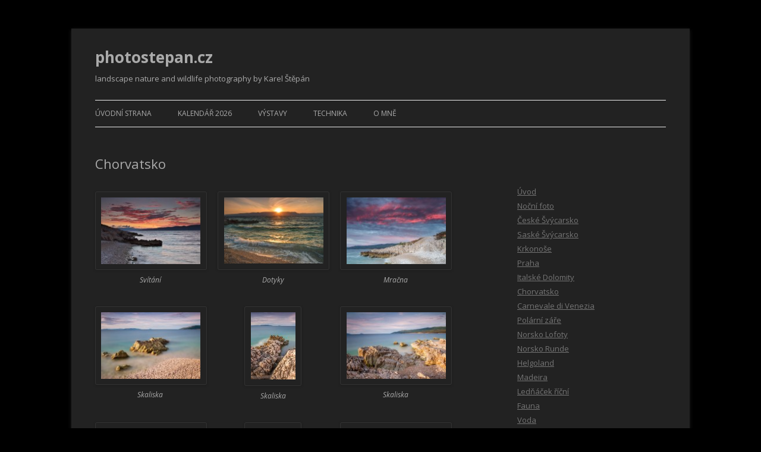

--- FILE ---
content_type: text/html; charset=UTF-8
request_url: https://www.photostepan.cz/hr/
body_size: 47485
content:
<!DOCTYPE html>
<html lang="cs-CZ">
<head>
<meta charset="UTF-8"> 
<meta name='robots' content='index, follow, max-image-preview:large, max-snippet:-1, max-video-preview:-1' />
<meta name="viewport" content="width=device-width, initial-scale=1">
<title>Chorvatsko  photostepan.cz</title>
<link rel="profile" href="https://gmpg.org/xfn/11" />
<link rel="pingback" href="https://www.photostepan.cz/xmlrpc.php">
<!--[if lt IE 9]>
<script src="https://www.photostepan.cz/wp-content/themes/twentytwelve/js/html5.js?ver=3.7.0" type="text/javascript"></script>
<![endif]-->
<meta name='robots' content='max-image-preview:large' />
	<style>img:is([sizes="auto" i], [sizes^="auto," i]) { contain-intrinsic-size: 3000px 1500px }</style>
	<link rel="dns-prefetch" href="https://static.hupso.com/share/js/counters.js"><link rel="preconnect" href="https://static.hupso.com/share/js/counters.js"><link rel="preload" href="https://static.hupso.com/share/js/counters.js"><link rel='dns-prefetch' href='//fonts.googleapis.com' />
<link href='https://fonts.gstatic.com' crossorigin rel='preconnect' />
<link rel="alternate" type="application/rss+xml" title="photostepan.cz &raquo; RSS zdroj" href="https://www.photostepan.cz/feed/" />
<link rel="alternate" type="application/rss+xml" title="photostepan.cz &raquo; RSS komentářů" href="https://www.photostepan.cz/comments/feed/" />
<script type="text/javascript">
/* <![CDATA[ */
window._wpemojiSettings = {"baseUrl":"https:\/\/s.w.org\/images\/core\/emoji\/16.0.1\/72x72\/","ext":".png","svgUrl":"https:\/\/s.w.org\/images\/core\/emoji\/16.0.1\/svg\/","svgExt":".svg","source":{"concatemoji":"https:\/\/www.photostepan.cz\/wp-includes\/js\/wp-emoji-release.min.js?ver=6.8.3"}};
/*! This file is auto-generated */
!function(s,n){var o,i,e;function c(e){try{var t={supportTests:e,timestamp:(new Date).valueOf()};sessionStorage.setItem(o,JSON.stringify(t))}catch(e){}}function p(e,t,n){e.clearRect(0,0,e.canvas.width,e.canvas.height),e.fillText(t,0,0);var t=new Uint32Array(e.getImageData(0,0,e.canvas.width,e.canvas.height).data),a=(e.clearRect(0,0,e.canvas.width,e.canvas.height),e.fillText(n,0,0),new Uint32Array(e.getImageData(0,0,e.canvas.width,e.canvas.height).data));return t.every(function(e,t){return e===a[t]})}function u(e,t){e.clearRect(0,0,e.canvas.width,e.canvas.height),e.fillText(t,0,0);for(var n=e.getImageData(16,16,1,1),a=0;a<n.data.length;a++)if(0!==n.data[a])return!1;return!0}function f(e,t,n,a){switch(t){case"flag":return n(e,"\ud83c\udff3\ufe0f\u200d\u26a7\ufe0f","\ud83c\udff3\ufe0f\u200b\u26a7\ufe0f")?!1:!n(e,"\ud83c\udde8\ud83c\uddf6","\ud83c\udde8\u200b\ud83c\uddf6")&&!n(e,"\ud83c\udff4\udb40\udc67\udb40\udc62\udb40\udc65\udb40\udc6e\udb40\udc67\udb40\udc7f","\ud83c\udff4\u200b\udb40\udc67\u200b\udb40\udc62\u200b\udb40\udc65\u200b\udb40\udc6e\u200b\udb40\udc67\u200b\udb40\udc7f");case"emoji":return!a(e,"\ud83e\udedf")}return!1}function g(e,t,n,a){var r="undefined"!=typeof WorkerGlobalScope&&self instanceof WorkerGlobalScope?new OffscreenCanvas(300,150):s.createElement("canvas"),o=r.getContext("2d",{willReadFrequently:!0}),i=(o.textBaseline="top",o.font="600 32px Arial",{});return e.forEach(function(e){i[e]=t(o,e,n,a)}),i}function t(e){var t=s.createElement("script");t.src=e,t.defer=!0,s.head.appendChild(t)}"undefined"!=typeof Promise&&(o="wpEmojiSettingsSupports",i=["flag","emoji"],n.supports={everything:!0,everythingExceptFlag:!0},e=new Promise(function(e){s.addEventListener("DOMContentLoaded",e,{once:!0})}),new Promise(function(t){var n=function(){try{var e=JSON.parse(sessionStorage.getItem(o));if("object"==typeof e&&"number"==typeof e.timestamp&&(new Date).valueOf()<e.timestamp+604800&&"object"==typeof e.supportTests)return e.supportTests}catch(e){}return null}();if(!n){if("undefined"!=typeof Worker&&"undefined"!=typeof OffscreenCanvas&&"undefined"!=typeof URL&&URL.createObjectURL&&"undefined"!=typeof Blob)try{var e="postMessage("+g.toString()+"("+[JSON.stringify(i),f.toString(),p.toString(),u.toString()].join(",")+"));",a=new Blob([e],{type:"text/javascript"}),r=new Worker(URL.createObjectURL(a),{name:"wpTestEmojiSupports"});return void(r.onmessage=function(e){c(n=e.data),r.terminate(),t(n)})}catch(e){}c(n=g(i,f,p,u))}t(n)}).then(function(e){for(var t in e)n.supports[t]=e[t],n.supports.everything=n.supports.everything&&n.supports[t],"flag"!==t&&(n.supports.everythingExceptFlag=n.supports.everythingExceptFlag&&n.supports[t]);n.supports.everythingExceptFlag=n.supports.everythingExceptFlag&&!n.supports.flag,n.DOMReady=!1,n.readyCallback=function(){n.DOMReady=!0}}).then(function(){return e}).then(function(){var e;n.supports.everything||(n.readyCallback(),(e=n.source||{}).concatemoji?t(e.concatemoji):e.wpemoji&&e.twemoji&&(t(e.twemoji),t(e.wpemoji)))}))}((window,document),window._wpemojiSettings);
/* ]]> */
</script>
<style id='wp-emoji-styles-inline-css' type='text/css'>

	img.wp-smiley, img.emoji {
		display: inline !important;
		border: none !important;
		box-shadow: none !important;
		height: 1em !important;
		width: 1em !important;
		margin: 0 0.07em !important;
		vertical-align: -0.1em !important;
		background: none !important;
		padding: 0 !important;
	}
</style>
<link rel='stylesheet' id='wp-block-library-css' href='https://www.photostepan.cz/wp-includes/css/dist/block-library/style.min.css?ver=6.8.3' type='text/css' media='all' />
<style id='wp-block-library-theme-inline-css' type='text/css'>
.wp-block-audio :where(figcaption){color:#555;font-size:13px;text-align:center}.is-dark-theme .wp-block-audio :where(figcaption){color:#ffffffa6}.wp-block-audio{margin:0 0 1em}.wp-block-code{border:1px solid #ccc;border-radius:4px;font-family:Menlo,Consolas,monaco,monospace;padding:.8em 1em}.wp-block-embed :where(figcaption){color:#555;font-size:13px;text-align:center}.is-dark-theme .wp-block-embed :where(figcaption){color:#ffffffa6}.wp-block-embed{margin:0 0 1em}.blocks-gallery-caption{color:#555;font-size:13px;text-align:center}.is-dark-theme .blocks-gallery-caption{color:#ffffffa6}:root :where(.wp-block-image figcaption){color:#555;font-size:13px;text-align:center}.is-dark-theme :root :where(.wp-block-image figcaption){color:#ffffffa6}.wp-block-image{margin:0 0 1em}.wp-block-pullquote{border-bottom:4px solid;border-top:4px solid;color:currentColor;margin-bottom:1.75em}.wp-block-pullquote cite,.wp-block-pullquote footer,.wp-block-pullquote__citation{color:currentColor;font-size:.8125em;font-style:normal;text-transform:uppercase}.wp-block-quote{border-left:.25em solid;margin:0 0 1.75em;padding-left:1em}.wp-block-quote cite,.wp-block-quote footer{color:currentColor;font-size:.8125em;font-style:normal;position:relative}.wp-block-quote:where(.has-text-align-right){border-left:none;border-right:.25em solid;padding-left:0;padding-right:1em}.wp-block-quote:where(.has-text-align-center){border:none;padding-left:0}.wp-block-quote.is-large,.wp-block-quote.is-style-large,.wp-block-quote:where(.is-style-plain){border:none}.wp-block-search .wp-block-search__label{font-weight:700}.wp-block-search__button{border:1px solid #ccc;padding:.375em .625em}:where(.wp-block-group.has-background){padding:1.25em 2.375em}.wp-block-separator.has-css-opacity{opacity:.4}.wp-block-separator{border:none;border-bottom:2px solid;margin-left:auto;margin-right:auto}.wp-block-separator.has-alpha-channel-opacity{opacity:1}.wp-block-separator:not(.is-style-wide):not(.is-style-dots){width:100px}.wp-block-separator.has-background:not(.is-style-dots){border-bottom:none;height:1px}.wp-block-separator.has-background:not(.is-style-wide):not(.is-style-dots){height:2px}.wp-block-table{margin:0 0 1em}.wp-block-table td,.wp-block-table th{word-break:normal}.wp-block-table :where(figcaption){color:#555;font-size:13px;text-align:center}.is-dark-theme .wp-block-table :where(figcaption){color:#ffffffa6}.wp-block-video :where(figcaption){color:#555;font-size:13px;text-align:center}.is-dark-theme .wp-block-video :where(figcaption){color:#ffffffa6}.wp-block-video{margin:0 0 1em}:root :where(.wp-block-template-part.has-background){margin-bottom:0;margin-top:0;padding:1.25em 2.375em}
</style>
<style id='classic-theme-styles-inline-css' type='text/css'>
/*! This file is auto-generated */
.wp-block-button__link{color:#fff;background-color:#32373c;border-radius:9999px;box-shadow:none;text-decoration:none;padding:calc(.667em + 2px) calc(1.333em + 2px);font-size:1.125em}.wp-block-file__button{background:#32373c;color:#fff;text-decoration:none}
</style>
<style id='global-styles-inline-css' type='text/css'>
:root{--wp--preset--aspect-ratio--square: 1;--wp--preset--aspect-ratio--4-3: 4/3;--wp--preset--aspect-ratio--3-4: 3/4;--wp--preset--aspect-ratio--3-2: 3/2;--wp--preset--aspect-ratio--2-3: 2/3;--wp--preset--aspect-ratio--16-9: 16/9;--wp--preset--aspect-ratio--9-16: 9/16;--wp--preset--color--black: #000000;--wp--preset--color--cyan-bluish-gray: #abb8c3;--wp--preset--color--white: #fff;--wp--preset--color--pale-pink: #f78da7;--wp--preset--color--vivid-red: #cf2e2e;--wp--preset--color--luminous-vivid-orange: #ff6900;--wp--preset--color--luminous-vivid-amber: #fcb900;--wp--preset--color--light-green-cyan: #7bdcb5;--wp--preset--color--vivid-green-cyan: #00d084;--wp--preset--color--pale-cyan-blue: #8ed1fc;--wp--preset--color--vivid-cyan-blue: #0693e3;--wp--preset--color--vivid-purple: #9b51e0;--wp--preset--color--blue: #21759b;--wp--preset--color--dark-gray: #444;--wp--preset--color--medium-gray: #9f9f9f;--wp--preset--color--light-gray: #e6e6e6;--wp--preset--gradient--vivid-cyan-blue-to-vivid-purple: linear-gradient(135deg,rgba(6,147,227,1) 0%,rgb(155,81,224) 100%);--wp--preset--gradient--light-green-cyan-to-vivid-green-cyan: linear-gradient(135deg,rgb(122,220,180) 0%,rgb(0,208,130) 100%);--wp--preset--gradient--luminous-vivid-amber-to-luminous-vivid-orange: linear-gradient(135deg,rgba(252,185,0,1) 0%,rgba(255,105,0,1) 100%);--wp--preset--gradient--luminous-vivid-orange-to-vivid-red: linear-gradient(135deg,rgba(255,105,0,1) 0%,rgb(207,46,46) 100%);--wp--preset--gradient--very-light-gray-to-cyan-bluish-gray: linear-gradient(135deg,rgb(238,238,238) 0%,rgb(169,184,195) 100%);--wp--preset--gradient--cool-to-warm-spectrum: linear-gradient(135deg,rgb(74,234,220) 0%,rgb(151,120,209) 20%,rgb(207,42,186) 40%,rgb(238,44,130) 60%,rgb(251,105,98) 80%,rgb(254,248,76) 100%);--wp--preset--gradient--blush-light-purple: linear-gradient(135deg,rgb(255,206,236) 0%,rgb(152,150,240) 100%);--wp--preset--gradient--blush-bordeaux: linear-gradient(135deg,rgb(254,205,165) 0%,rgb(254,45,45) 50%,rgb(107,0,62) 100%);--wp--preset--gradient--luminous-dusk: linear-gradient(135deg,rgb(255,203,112) 0%,rgb(199,81,192) 50%,rgb(65,88,208) 100%);--wp--preset--gradient--pale-ocean: linear-gradient(135deg,rgb(255,245,203) 0%,rgb(182,227,212) 50%,rgb(51,167,181) 100%);--wp--preset--gradient--electric-grass: linear-gradient(135deg,rgb(202,248,128) 0%,rgb(113,206,126) 100%);--wp--preset--gradient--midnight: linear-gradient(135deg,rgb(2,3,129) 0%,rgb(40,116,252) 100%);--wp--preset--font-size--small: 13px;--wp--preset--font-size--medium: 20px;--wp--preset--font-size--large: 36px;--wp--preset--font-size--x-large: 42px;--wp--preset--spacing--20: 0.44rem;--wp--preset--spacing--30: 0.67rem;--wp--preset--spacing--40: 1rem;--wp--preset--spacing--50: 1.5rem;--wp--preset--spacing--60: 2.25rem;--wp--preset--spacing--70: 3.38rem;--wp--preset--spacing--80: 5.06rem;--wp--preset--shadow--natural: 6px 6px 9px rgba(0, 0, 0, 0.2);--wp--preset--shadow--deep: 12px 12px 50px rgba(0, 0, 0, 0.4);--wp--preset--shadow--sharp: 6px 6px 0px rgba(0, 0, 0, 0.2);--wp--preset--shadow--outlined: 6px 6px 0px -3px rgba(255, 255, 255, 1), 6px 6px rgba(0, 0, 0, 1);--wp--preset--shadow--crisp: 6px 6px 0px rgba(0, 0, 0, 1);}:where(.is-layout-flex){gap: 0.5em;}:where(.is-layout-grid){gap: 0.5em;}body .is-layout-flex{display: flex;}.is-layout-flex{flex-wrap: wrap;align-items: center;}.is-layout-flex > :is(*, div){margin: 0;}body .is-layout-grid{display: grid;}.is-layout-grid > :is(*, div){margin: 0;}:where(.wp-block-columns.is-layout-flex){gap: 2em;}:where(.wp-block-columns.is-layout-grid){gap: 2em;}:where(.wp-block-post-template.is-layout-flex){gap: 1.25em;}:where(.wp-block-post-template.is-layout-grid){gap: 1.25em;}.has-black-color{color: var(--wp--preset--color--black) !important;}.has-cyan-bluish-gray-color{color: var(--wp--preset--color--cyan-bluish-gray) !important;}.has-white-color{color: var(--wp--preset--color--white) !important;}.has-pale-pink-color{color: var(--wp--preset--color--pale-pink) !important;}.has-vivid-red-color{color: var(--wp--preset--color--vivid-red) !important;}.has-luminous-vivid-orange-color{color: var(--wp--preset--color--luminous-vivid-orange) !important;}.has-luminous-vivid-amber-color{color: var(--wp--preset--color--luminous-vivid-amber) !important;}.has-light-green-cyan-color{color: var(--wp--preset--color--light-green-cyan) !important;}.has-vivid-green-cyan-color{color: var(--wp--preset--color--vivid-green-cyan) !important;}.has-pale-cyan-blue-color{color: var(--wp--preset--color--pale-cyan-blue) !important;}.has-vivid-cyan-blue-color{color: var(--wp--preset--color--vivid-cyan-blue) !important;}.has-vivid-purple-color{color: var(--wp--preset--color--vivid-purple) !important;}.has-black-background-color{background-color: var(--wp--preset--color--black) !important;}.has-cyan-bluish-gray-background-color{background-color: var(--wp--preset--color--cyan-bluish-gray) !important;}.has-white-background-color{background-color: var(--wp--preset--color--white) !important;}.has-pale-pink-background-color{background-color: var(--wp--preset--color--pale-pink) !important;}.has-vivid-red-background-color{background-color: var(--wp--preset--color--vivid-red) !important;}.has-luminous-vivid-orange-background-color{background-color: var(--wp--preset--color--luminous-vivid-orange) !important;}.has-luminous-vivid-amber-background-color{background-color: var(--wp--preset--color--luminous-vivid-amber) !important;}.has-light-green-cyan-background-color{background-color: var(--wp--preset--color--light-green-cyan) !important;}.has-vivid-green-cyan-background-color{background-color: var(--wp--preset--color--vivid-green-cyan) !important;}.has-pale-cyan-blue-background-color{background-color: var(--wp--preset--color--pale-cyan-blue) !important;}.has-vivid-cyan-blue-background-color{background-color: var(--wp--preset--color--vivid-cyan-blue) !important;}.has-vivid-purple-background-color{background-color: var(--wp--preset--color--vivid-purple) !important;}.has-black-border-color{border-color: var(--wp--preset--color--black) !important;}.has-cyan-bluish-gray-border-color{border-color: var(--wp--preset--color--cyan-bluish-gray) !important;}.has-white-border-color{border-color: var(--wp--preset--color--white) !important;}.has-pale-pink-border-color{border-color: var(--wp--preset--color--pale-pink) !important;}.has-vivid-red-border-color{border-color: var(--wp--preset--color--vivid-red) !important;}.has-luminous-vivid-orange-border-color{border-color: var(--wp--preset--color--luminous-vivid-orange) !important;}.has-luminous-vivid-amber-border-color{border-color: var(--wp--preset--color--luminous-vivid-amber) !important;}.has-light-green-cyan-border-color{border-color: var(--wp--preset--color--light-green-cyan) !important;}.has-vivid-green-cyan-border-color{border-color: var(--wp--preset--color--vivid-green-cyan) !important;}.has-pale-cyan-blue-border-color{border-color: var(--wp--preset--color--pale-cyan-blue) !important;}.has-vivid-cyan-blue-border-color{border-color: var(--wp--preset--color--vivid-cyan-blue) !important;}.has-vivid-purple-border-color{border-color: var(--wp--preset--color--vivid-purple) !important;}.has-vivid-cyan-blue-to-vivid-purple-gradient-background{background: var(--wp--preset--gradient--vivid-cyan-blue-to-vivid-purple) !important;}.has-light-green-cyan-to-vivid-green-cyan-gradient-background{background: var(--wp--preset--gradient--light-green-cyan-to-vivid-green-cyan) !important;}.has-luminous-vivid-amber-to-luminous-vivid-orange-gradient-background{background: var(--wp--preset--gradient--luminous-vivid-amber-to-luminous-vivid-orange) !important;}.has-luminous-vivid-orange-to-vivid-red-gradient-background{background: var(--wp--preset--gradient--luminous-vivid-orange-to-vivid-red) !important;}.has-very-light-gray-to-cyan-bluish-gray-gradient-background{background: var(--wp--preset--gradient--very-light-gray-to-cyan-bluish-gray) !important;}.has-cool-to-warm-spectrum-gradient-background{background: var(--wp--preset--gradient--cool-to-warm-spectrum) !important;}.has-blush-light-purple-gradient-background{background: var(--wp--preset--gradient--blush-light-purple) !important;}.has-blush-bordeaux-gradient-background{background: var(--wp--preset--gradient--blush-bordeaux) !important;}.has-luminous-dusk-gradient-background{background: var(--wp--preset--gradient--luminous-dusk) !important;}.has-pale-ocean-gradient-background{background: var(--wp--preset--gradient--pale-ocean) !important;}.has-electric-grass-gradient-background{background: var(--wp--preset--gradient--electric-grass) !important;}.has-midnight-gradient-background{background: var(--wp--preset--gradient--midnight) !important;}.has-small-font-size{font-size: var(--wp--preset--font-size--small) !important;}.has-medium-font-size{font-size: var(--wp--preset--font-size--medium) !important;}.has-large-font-size{font-size: var(--wp--preset--font-size--large) !important;}.has-x-large-font-size{font-size: var(--wp--preset--font-size--x-large) !important;}
:where(.wp-block-post-template.is-layout-flex){gap: 1.25em;}:where(.wp-block-post-template.is-layout-grid){gap: 1.25em;}
:where(.wp-block-columns.is-layout-flex){gap: 2em;}:where(.wp-block-columns.is-layout-grid){gap: 2em;}
:root :where(.wp-block-pullquote){font-size: 1.5em;line-height: 1.6;}
</style>
<link rel='stylesheet' id='hupso_css-css' href='https://www.photostepan.cz/wp-content/plugins/hupso-share-buttons-for-twitter-facebook-google/style.css?ver=6.8.3' type='text/css' media='all' />
<link rel='stylesheet' id='twentytwelve-fonts-css' href='https://fonts.googleapis.com/css?family=Open+Sans%3A400italic%2C700italic%2C400%2C700&#038;subset=latin%2Clatin-ext&#038;display=fallback' type='text/css' media='all' />
<link rel='stylesheet' id='twentytwelve-style-css' href='https://www.photostepan.cz/wp-content/themes/twentytwelve/style.css?ver=20221101' type='text/css' media='all' />
<link rel='stylesheet' id='twentytwelve-block-style-css' href='https://www.photostepan.cz/wp-content/themes/twentytwelve/css/blocks.css?ver=20190406' type='text/css' media='all' />
<!--[if lt IE 9]>
<link rel='stylesheet' id='twentytwelve-ie-css' href='https://www.photostepan.cz/wp-content/themes/twentytwelve/css/ie.css?ver=20150214' type='text/css' media='all' />
<![endif]-->
<link rel='stylesheet' id='wp-featherlight-css' href='https://www.photostepan.cz/wp-content/plugins/wp-featherlight/css/wp-featherlight.min.css?ver=1.3.4' type='text/css' media='all' />
<link rel='stylesheet' id='lightboxStyle-css' href='https://www.photostepan.cz/wp-content/plugins/lightbox-plus/css/shadowed/colorbox.css?ver=2.6' type='text/css' media='screen' />
<script type="text/javascript" src="https://www.photostepan.cz/wp-includes/js/jquery/jquery.min.js?ver=3.7.1" id="jquery-core-js"></script>
<script type="text/javascript" src="https://www.photostepan.cz/wp-includes/js/jquery/jquery-migrate.min.js?ver=3.4.1" id="jquery-migrate-js"></script>
<link rel="https://api.w.org/" href="https://www.photostepan.cz/wp-json/" /><link rel="alternate" title="JSON" type="application/json" href="https://www.photostepan.cz/wp-json/wp/v2/pages/70" /><link rel="EditURI" type="application/rsd+xml" title="RSD" href="https://www.photostepan.cz/xmlrpc.php?rsd" />
<meta name="generator" content="WordPress 6.8.3" />
<link rel="canonical" href="https://www.photostepan.cz/hr/" />
<link rel='shortlink' href='https://www.photostepan.cz/?p=70' />
<link rel="alternate" title="oEmbed (JSON)" type="application/json+oembed" href="https://www.photostepan.cz/wp-json/oembed/1.0/embed?url=https%3A%2F%2Fwww.photostepan.cz%2Fhr%2F" />
<link rel="alternate" title="oEmbed (XML)" type="text/xml+oembed" href="https://www.photostepan.cz/wp-json/oembed/1.0/embed?url=https%3A%2F%2Fwww.photostepan.cz%2Fhr%2F&#038;format=xml" />
	<style type="text/css" id="twentytwelve-header-css">
			.site-header h1 a,
		.site-header h2 {
			color: #aaaaaa;
		}
		</style>
	<style type="text/css" id="custom-background-css">
body.custom-background { background-color: #000000; }
</style>
	</head>

<body class="wp-singular page-template page-template-sidebar-page page-template-sidebar-page-php page page-id-70 custom-background wp-embed-responsive wp-theme-twentytwelve wp-featherlight-captions custom-font-enabled single-author">
<div id="page" class="hfeed site">
	<header id="masthead" class="site-header">
		<hgroup>
			<h1 class="site-title"><a href="https://www.photostepan.cz/" title="photostepan.cz" rel="home">photostepan.cz</a></h1>
			<h2 class="site-description">landscape nature and wildlife photography by Karel Štěpán</h2>
		</hgroup>

		<nav id="site-navigation" class="main-navigation">
			<button class="menu-toggle">Menu</button>
			<a class="assistive-text" href="#content" title="Přejít k obsahu webu">Přejít k obsahu webu</a>
			<div class="menu-horni-container"><ul id="menu-horni" class="nav-menu"><li id="menu-item-3195" class="menu-item menu-item-type-post_type menu-item-object-page menu-item-home menu-item-privacy-policy menu-item-3195"><a rel="privacy-policy" href="https://www.photostepan.cz/">Úvodní strana</a></li>
<li id="menu-item-3285" class="menu-item menu-item-type-post_type menu-item-object-page menu-item-3285"><a href="https://www.photostepan.cz/kalendar/">Kalendář 2026</a></li>
<li id="menu-item-6152" class="menu-item menu-item-type-post_type menu-item-object-page menu-item-6152"><a href="https://www.photostepan.cz/vystava/">Výstavy</a></li>
<li id="menu-item-3215" class="menu-item menu-item-type-post_type menu-item-object-page menu-item-3215"><a href="https://www.photostepan.cz/technika/">Technika</a></li>
<li id="menu-item-3220" class="menu-item menu-item-type-post_type menu-item-object-page menu-item-3220"><a href="https://www.photostepan.cz/kontakt/">O mně</a></li>
</ul></div>		</nav><!-- #site-navigation -->

			</header><!-- #masthead -->

	<div id="main" class="wrapper">

	<div id="primary" class="site-content">
		<div id="content" role="main">

							
	<article id="post-70" class="post-70 page type-page status-publish hentry">
		<header class="entry-header">
													<h1 class="entry-title">Chorvatsko</h1>
		</header>

		<div class="entry-content">
			
		<style type="text/css">
			#gallery-1 {
				margin: auto;
			}
			#gallery-1 .gallery-item {
				float: left;
				margin-top: 10px;
				text-align: center;
				width: 33%;
			}
			#gallery-1 img {
				border: 2px solid #cfcfcf;
			}
			#gallery-1 .gallery-caption {
				margin-left: 0;
			}
			/* see gallery_shortcode() in wp-includes/media.php */
		</style>
		<div id='gallery-1' class='gallery galleryid-70 gallery-columns-3 gallery-size-thumbnail'><dl class='gallery-item'>
			<dt class='gallery-icon landscape'>
				<a href='https://www.photostepan.cz/wp-content/uploads/2011/12/Img_9217.jpg'><img decoding="async" width="169" height="113" src="https://www.photostepan.cz/wp-content/uploads/2011/12/Img_9217-169x113.jpg" class="attachment-thumbnail size-thumbnail" alt="" aria-describedby="gallery-1-5412" srcset="https://www.photostepan.cz/wp-content/uploads/2011/12/Img_9217-169x113.jpg 169w, https://www.photostepan.cz/wp-content/uploads/2011/12/Img_9217-800x533.jpg 800w, https://www.photostepan.cz/wp-content/uploads/2011/12/Img_9217-450x300.jpg 450w, https://www.photostepan.cz/wp-content/uploads/2011/12/Img_9217.jpg 1200w" sizes="(max-width: 169px) 100vw, 169px" /></a>
			</dt>
				<dd class='wp-caption-text gallery-caption' id='gallery-1-5412'>
				Svítání
				</dd></dl><dl class='gallery-item'>
			<dt class='gallery-icon landscape'>
				<a href='https://www.photostepan.cz/wp-content/uploads/2011/12/Img_9218.jpg'><img decoding="async" width="169" height="112" src="https://www.photostepan.cz/wp-content/uploads/2011/12/Img_9218-170x113.jpg" class="attachment-thumbnail size-thumbnail" alt="" aria-describedby="gallery-1-5413" srcset="https://www.photostepan.cz/wp-content/uploads/2011/12/Img_9218-170x113.jpg 170w, https://www.photostepan.cz/wp-content/uploads/2011/12/Img_9218-800x531.jpg 800w, https://www.photostepan.cz/wp-content/uploads/2011/12/Img_9218-451x300.jpg 451w, https://www.photostepan.cz/wp-content/uploads/2011/12/Img_9218.jpg 1200w" sizes="(max-width: 169px) 100vw, 169px" /></a>
			</dt>
				<dd class='wp-caption-text gallery-caption' id='gallery-1-5413'>
				Dotyky
				</dd></dl><dl class='gallery-item'>
			<dt class='gallery-icon landscape'>
				<a href='https://www.photostepan.cz/wp-content/uploads/2011/12/Img_9219.jpg'><img decoding="async" width="169" height="113" src="https://www.photostepan.cz/wp-content/uploads/2011/12/Img_9219-169x113.jpg" class="attachment-thumbnail size-thumbnail" alt="" aria-describedby="gallery-1-5414" srcset="https://www.photostepan.cz/wp-content/uploads/2011/12/Img_9219-169x113.jpg 169w, https://www.photostepan.cz/wp-content/uploads/2011/12/Img_9219-800x533.jpg 800w, https://www.photostepan.cz/wp-content/uploads/2011/12/Img_9219-450x300.jpg 450w, https://www.photostepan.cz/wp-content/uploads/2011/12/Img_9219.jpg 1200w" sizes="(max-width: 169px) 100vw, 169px" /></a>
			</dt>
				<dd class='wp-caption-text gallery-caption' id='gallery-1-5414'>
				Mračna
				</dd></dl><br style="clear: both" /><dl class='gallery-item'>
			<dt class='gallery-icon landscape'>
				<a href='https://www.photostepan.cz/wp-content/uploads/2011/12/Img_9220.jpg'><img loading="lazy" decoding="async" width="169" height="113" src="https://www.photostepan.cz/wp-content/uploads/2011/12/Img_9220-169x113.jpg" class="attachment-thumbnail size-thumbnail" alt="" aria-describedby="gallery-1-5415" srcset="https://www.photostepan.cz/wp-content/uploads/2011/12/Img_9220-169x113.jpg 169w, https://www.photostepan.cz/wp-content/uploads/2011/12/Img_9220-800x533.jpg 800w, https://www.photostepan.cz/wp-content/uploads/2011/12/Img_9220-450x300.jpg 450w, https://www.photostepan.cz/wp-content/uploads/2011/12/Img_9220.jpg 1200w" sizes="auto, (max-width: 169px) 100vw, 169px" /></a>
			</dt>
				<dd class='wp-caption-text gallery-caption' id='gallery-1-5415'>
				Skaliska
				</dd></dl><dl class='gallery-item'>
			<dt class='gallery-icon portrait'>
				<a href='https://www.photostepan.cz/wp-content/uploads/2011/12/Img_9221.jpg'><img loading="lazy" decoding="async" width="75" height="113" src="https://www.photostepan.cz/wp-content/uploads/2011/12/Img_9221-75x113.jpg" class="attachment-thumbnail size-thumbnail" alt="" aria-describedby="gallery-1-5416" srcset="https://www.photostepan.cz/wp-content/uploads/2011/12/Img_9221-75x113.jpg 75w, https://www.photostepan.cz/wp-content/uploads/2011/12/Img_9221-399x600.jpg 399w, https://www.photostepan.cz/wp-content/uploads/2011/12/Img_9221-199x300.jpg 199w, https://www.photostepan.cz/wp-content/uploads/2011/12/Img_9221.jpg 533w" sizes="auto, (max-width: 75px) 100vw, 75px" /></a>
			</dt>
				<dd class='wp-caption-text gallery-caption' id='gallery-1-5416'>
				Skaliska
				</dd></dl><dl class='gallery-item'>
			<dt class='gallery-icon landscape'>
				<a href='https://www.photostepan.cz/wp-content/uploads/2011/12/Img_9222.jpg'><img loading="lazy" decoding="async" width="169" height="113" src="https://www.photostepan.cz/wp-content/uploads/2011/12/Img_9222-169x113.jpg" class="attachment-thumbnail size-thumbnail" alt="" aria-describedby="gallery-1-5417" srcset="https://www.photostepan.cz/wp-content/uploads/2011/12/Img_9222-169x113.jpg 169w, https://www.photostepan.cz/wp-content/uploads/2011/12/Img_9222-800x533.jpg 800w, https://www.photostepan.cz/wp-content/uploads/2011/12/Img_9222-450x300.jpg 450w, https://www.photostepan.cz/wp-content/uploads/2011/12/Img_9222.jpg 1200w" sizes="auto, (max-width: 169px) 100vw, 169px" /></a>
			</dt>
				<dd class='wp-caption-text gallery-caption' id='gallery-1-5417'>
				Skaliska
				</dd></dl><br style="clear: both" /><dl class='gallery-item'>
			<dt class='gallery-icon landscape'>
				<a href='https://www.photostepan.cz/wp-content/uploads/2011/12/Img_9223.jpg'><img loading="lazy" decoding="async" width="169" height="113" src="https://www.photostepan.cz/wp-content/uploads/2011/12/Img_9223-169x113.jpg" class="attachment-thumbnail size-thumbnail" alt="" aria-describedby="gallery-1-5418" srcset="https://www.photostepan.cz/wp-content/uploads/2011/12/Img_9223-169x113.jpg 169w, https://www.photostepan.cz/wp-content/uploads/2011/12/Img_9223-800x533.jpg 800w, https://www.photostepan.cz/wp-content/uploads/2011/12/Img_9223-450x300.jpg 450w, https://www.photostepan.cz/wp-content/uploads/2011/12/Img_9223.jpg 1200w" sizes="auto, (max-width: 169px) 100vw, 169px" /></a>
			</dt>
				<dd class='wp-caption-text gallery-caption' id='gallery-1-5418'>
				Skaliska
				</dd></dl><dl class='gallery-item'>
			<dt class='gallery-icon portrait'>
				<a href='https://www.photostepan.cz/wp-content/uploads/2011/12/Img_9224.jpg'><img loading="lazy" decoding="async" width="75" height="113" src="https://www.photostepan.cz/wp-content/uploads/2011/12/Img_9224-75x113.jpg" class="attachment-thumbnail size-thumbnail" alt="" aria-describedby="gallery-1-5419" srcset="https://www.photostepan.cz/wp-content/uploads/2011/12/Img_9224-75x113.jpg 75w, https://www.photostepan.cz/wp-content/uploads/2011/12/Img_9224-399x600.jpg 399w, https://www.photostepan.cz/wp-content/uploads/2011/12/Img_9224-199x300.jpg 199w, https://www.photostepan.cz/wp-content/uploads/2011/12/Img_9224.jpg 533w" sizes="auto, (max-width: 75px) 100vw, 75px" /></a>
			</dt>
				<dd class='wp-caption-text gallery-caption' id='gallery-1-5419'>
				Skaliska
				</dd></dl><dl class='gallery-item'>
			<dt class='gallery-icon landscape'>
				<a href='https://www.photostepan.cz/wp-content/uploads/2011/12/Img_9225.jpg'><img loading="lazy" decoding="async" width="169" height="113" src="https://www.photostepan.cz/wp-content/uploads/2011/12/Img_9225-169x113.jpg" class="attachment-thumbnail size-thumbnail" alt="" aria-describedby="gallery-1-5420" srcset="https://www.photostepan.cz/wp-content/uploads/2011/12/Img_9225-169x113.jpg 169w, https://www.photostepan.cz/wp-content/uploads/2011/12/Img_9225-800x533.jpg 800w, https://www.photostepan.cz/wp-content/uploads/2011/12/Img_9225-450x300.jpg 450w, https://www.photostepan.cz/wp-content/uploads/2011/12/Img_9225.jpg 1200w" sizes="auto, (max-width: 169px) 100vw, 169px" /></a>
			</dt>
				<dd class='wp-caption-text gallery-caption' id='gallery-1-5420'>
				Skaliska
				</dd></dl><br style="clear: both" /><dl class='gallery-item'>
			<dt class='gallery-icon landscape'>
				<a href='https://www.photostepan.cz/wp-content/uploads/2011/12/Img_9226.jpg'><img loading="lazy" decoding="async" width="169" height="113" src="https://www.photostepan.cz/wp-content/uploads/2011/12/Img_9226-169x113.jpg" class="attachment-thumbnail size-thumbnail" alt="" aria-describedby="gallery-1-5421" srcset="https://www.photostepan.cz/wp-content/uploads/2011/12/Img_9226-169x113.jpg 169w, https://www.photostepan.cz/wp-content/uploads/2011/12/Img_9226-800x533.jpg 800w, https://www.photostepan.cz/wp-content/uploads/2011/12/Img_9226-450x300.jpg 450w, https://www.photostepan.cz/wp-content/uploads/2011/12/Img_9226.jpg 1200w" sizes="auto, (max-width: 169px) 100vw, 169px" /></a>
			</dt>
				<dd class='wp-caption-text gallery-caption' id='gallery-1-5421'>
				Příliv
				</dd></dl><dl class='gallery-item'>
			<dt class='gallery-icon portrait'>
				<a href='https://www.photostepan.cz/wp-content/uploads/2011/12/Img_9227.jpg'><img loading="lazy" decoding="async" width="75" height="113" src="https://www.photostepan.cz/wp-content/uploads/2011/12/Img_9227-75x113.jpg" class="attachment-thumbnail size-thumbnail" alt="" aria-describedby="gallery-1-5422" srcset="https://www.photostepan.cz/wp-content/uploads/2011/12/Img_9227-75x113.jpg 75w, https://www.photostepan.cz/wp-content/uploads/2011/12/Img_9227-399x600.jpg 399w, https://www.photostepan.cz/wp-content/uploads/2011/12/Img_9227-199x300.jpg 199w, https://www.photostepan.cz/wp-content/uploads/2011/12/Img_9227.jpg 533w" sizes="auto, (max-width: 75px) 100vw, 75px" /></a>
			</dt>
				<dd class='wp-caption-text gallery-caption' id='gallery-1-5422'>
				Útesy
				</dd></dl><dl class='gallery-item'>
			<dt class='gallery-icon landscape'>
				<a href='https://www.photostepan.cz/wp-content/uploads/2011/12/Img_9228.jpg'><img loading="lazy" decoding="async" width="169" height="113" src="https://www.photostepan.cz/wp-content/uploads/2011/12/Img_9228-169x113.jpg" class="attachment-thumbnail size-thumbnail" alt="" aria-describedby="gallery-1-5423" srcset="https://www.photostepan.cz/wp-content/uploads/2011/12/Img_9228-169x113.jpg 169w, https://www.photostepan.cz/wp-content/uploads/2011/12/Img_9228-800x533.jpg 800w, https://www.photostepan.cz/wp-content/uploads/2011/12/Img_9228-450x300.jpg 450w, https://www.photostepan.cz/wp-content/uploads/2011/12/Img_9228.jpg 1200w" sizes="auto, (max-width: 169px) 100vw, 169px" /></a>
			</dt>
				<dd class='wp-caption-text gallery-caption' id='gallery-1-5423'>
				Surfing
				</dd></dl><br style="clear: both" /><dl class='gallery-item'>
			<dt class='gallery-icon landscape'>
				<a href='https://www.photostepan.cz/wp-content/uploads/2011/12/Img_9229.jpg'><img loading="lazy" decoding="async" width="169" height="113" src="https://www.photostepan.cz/wp-content/uploads/2011/12/Img_9229-169x113.jpg" class="attachment-thumbnail size-thumbnail" alt="" aria-describedby="gallery-1-5424" srcset="https://www.photostepan.cz/wp-content/uploads/2011/12/Img_9229-169x113.jpg 169w, https://www.photostepan.cz/wp-content/uploads/2011/12/Img_9229-800x533.jpg 800w, https://www.photostepan.cz/wp-content/uploads/2011/12/Img_9229-450x300.jpg 450w, https://www.photostepan.cz/wp-content/uploads/2011/12/Img_9229.jpg 1200w" sizes="auto, (max-width: 169px) 100vw, 169px" /></a>
			</dt>
				<dd class='wp-caption-text gallery-caption' id='gallery-1-5424'>
				Lubenice
				</dd></dl><dl class='gallery-item'>
			<dt class='gallery-icon landscape'>
				<a href='https://www.photostepan.cz/wp-content/uploads/2011/12/Img_9230.jpg'><img loading="lazy" decoding="async" width="169" height="102" src="https://www.photostepan.cz/wp-content/uploads/2011/12/Img_9230-188x113.jpg" class="attachment-thumbnail size-thumbnail" alt="" aria-describedby="gallery-1-5425" srcset="https://www.photostepan.cz/wp-content/uploads/2011/12/Img_9230-188x113.jpg 188w, https://www.photostepan.cz/wp-content/uploads/2011/12/Img_9230-800x480.jpg 800w, https://www.photostepan.cz/wp-content/uploads/2011/12/Img_9230-500x300.jpg 500w, https://www.photostepan.cz/wp-content/uploads/2011/12/Img_9230.jpg 1200w" sizes="auto, (max-width: 169px) 100vw, 169px" /></a>
			</dt>
				<dd class='wp-caption-text gallery-caption' id='gallery-1-5425'>
				Na palubě
				</dd></dl><dl class='gallery-item'>
			<dt class='gallery-icon landscape'>
				<a href='https://www.photostepan.cz/wp-content/uploads/2011/12/Img_9231.jpg'><img loading="lazy" decoding="async" width="169" height="113" src="https://www.photostepan.cz/wp-content/uploads/2011/12/Img_9231-169x113.jpg" class="attachment-thumbnail size-thumbnail" alt="" aria-describedby="gallery-1-5426" srcset="https://www.photostepan.cz/wp-content/uploads/2011/12/Img_9231-169x113.jpg 169w, https://www.photostepan.cz/wp-content/uploads/2011/12/Img_9231-800x533.jpg 800w, https://www.photostepan.cz/wp-content/uploads/2011/12/Img_9231-450x300.jpg 450w, https://www.photostepan.cz/wp-content/uploads/2011/12/Img_9231.jpg 1200w" sizes="auto, (max-width: 169px) 100vw, 169px" /></a>
			</dt>
				<dd class='wp-caption-text gallery-caption' id='gallery-1-5426'>
				Otakárek
				</dd></dl><br style="clear: both" /><dl class='gallery-item'>
			<dt class='gallery-icon landscape'>
				<a href='https://www.photostepan.cz/wp-content/uploads/2011/12/Img_9232.jpg'><img loading="lazy" decoding="async" width="169" height="113" src="https://www.photostepan.cz/wp-content/uploads/2011/12/Img_9232-169x113.jpg" class="attachment-thumbnail size-thumbnail" alt="" aria-describedby="gallery-1-5427" srcset="https://www.photostepan.cz/wp-content/uploads/2011/12/Img_9232-169x113.jpg 169w, https://www.photostepan.cz/wp-content/uploads/2011/12/Img_9232-800x533.jpg 800w, https://www.photostepan.cz/wp-content/uploads/2011/12/Img_9232-450x300.jpg 450w, https://www.photostepan.cz/wp-content/uploads/2011/12/Img_9232.jpg 1200w" sizes="auto, (max-width: 169px) 100vw, 169px" /></a>
			</dt>
				<dd class='wp-caption-text gallery-caption' id='gallery-1-5427'>
				Kvarner
				</dd></dl><dl class='gallery-item'>
			<dt class='gallery-icon portrait'>
				<a href='https://www.photostepan.cz/wp-content/uploads/2011/12/Img_9233.jpg'><img loading="lazy" decoding="async" width="75" height="113" src="https://www.photostepan.cz/wp-content/uploads/2011/12/Img_9233-75x113.jpg" class="attachment-thumbnail size-thumbnail" alt="" aria-describedby="gallery-1-5428" srcset="https://www.photostepan.cz/wp-content/uploads/2011/12/Img_9233-75x113.jpg 75w, https://www.photostepan.cz/wp-content/uploads/2011/12/Img_9233-399x600.jpg 399w, https://www.photostepan.cz/wp-content/uploads/2011/12/Img_9233-199x300.jpg 199w, https://www.photostepan.cz/wp-content/uploads/2011/12/Img_9233.jpg 533w" sizes="auto, (max-width: 75px) 100vw, 75px" /></a>
			</dt>
				<dd class='wp-caption-text gallery-caption' id='gallery-1-5428'>
				Okna do minulosti
				</dd></dl><dl class='gallery-item'>
			<dt class='gallery-icon landscape'>
				<a href='https://www.photostepan.cz/wp-content/uploads/2011/12/Img_9234.jpg'><img loading="lazy" decoding="async" width="169" height="95" src="https://www.photostepan.cz/wp-content/uploads/2011/12/Img_9234-202x113.jpg" class="attachment-thumbnail size-thumbnail" alt="" aria-describedby="gallery-1-5429" srcset="https://www.photostepan.cz/wp-content/uploads/2011/12/Img_9234-202x113.jpg 202w, https://www.photostepan.cz/wp-content/uploads/2011/12/Img_9234-800x446.jpg 800w, https://www.photostepan.cz/wp-content/uploads/2011/12/Img_9234-500x279.jpg 500w, https://www.photostepan.cz/wp-content/uploads/2011/12/Img_9234.jpg 1200w" sizes="auto, (max-width: 169px) 100vw, 169px" /></a>
			</dt>
				<dd class='wp-caption-text gallery-caption' id='gallery-1-5429'>
				Stari Grad
				</dd></dl><br style="clear: both" /><dl class='gallery-item'>
			<dt class='gallery-icon landscape'>
				<a href='https://www.photostepan.cz/wp-content/uploads/2011/12/Img_9235.jpg'><img loading="lazy" decoding="async" width="169" height="113" src="https://www.photostepan.cz/wp-content/uploads/2011/12/Img_9235-169x113.jpg" class="attachment-thumbnail size-thumbnail" alt="" aria-describedby="gallery-1-5430" srcset="https://www.photostepan.cz/wp-content/uploads/2011/12/Img_9235-169x113.jpg 169w, https://www.photostepan.cz/wp-content/uploads/2011/12/Img_9235-800x533.jpg 800w, https://www.photostepan.cz/wp-content/uploads/2011/12/Img_9235-450x300.jpg 450w, https://www.photostepan.cz/wp-content/uploads/2011/12/Img_9235.jpg 1200w" sizes="auto, (max-width: 169px) 100vw, 169px" /></a>
			</dt>
				<dd class='wp-caption-text gallery-caption' id='gallery-1-5430'>
				Rabac
				</dd></dl><dl class='gallery-item'>
			<dt class='gallery-icon portrait'>
				<a href='https://www.photostepan.cz/wp-content/uploads/2011/12/Img_9236.jpg'><img loading="lazy" decoding="async" width="75" height="113" src="https://www.photostepan.cz/wp-content/uploads/2011/12/Img_9236-75x113.jpg" class="attachment-thumbnail size-thumbnail" alt="" aria-describedby="gallery-1-5431" srcset="https://www.photostepan.cz/wp-content/uploads/2011/12/Img_9236-75x113.jpg 75w, https://www.photostepan.cz/wp-content/uploads/2011/12/Img_9236-399x600.jpg 399w, https://www.photostepan.cz/wp-content/uploads/2011/12/Img_9236-199x300.jpg 199w, https://www.photostepan.cz/wp-content/uploads/2011/12/Img_9236.jpg 533w" sizes="auto, (max-width: 75px) 100vw, 75px" /></a>
			</dt>
				<dd class='wp-caption-text gallery-caption' id='gallery-1-5431'>
				Kostel
				</dd></dl><dl class='gallery-item'>
			<dt class='gallery-icon landscape'>
				<a href='https://www.photostepan.cz/wp-content/uploads/2011/12/Img_9237.jpg'><img loading="lazy" decoding="async" width="169" height="102" src="https://www.photostepan.cz/wp-content/uploads/2011/12/Img_9237-188x113.jpg" class="attachment-thumbnail size-thumbnail" alt="" aria-describedby="gallery-1-5432" srcset="https://www.photostepan.cz/wp-content/uploads/2011/12/Img_9237-188x113.jpg 188w, https://www.photostepan.cz/wp-content/uploads/2011/12/Img_9237-800x480.jpg 800w, https://www.photostepan.cz/wp-content/uploads/2011/12/Img_9237-500x300.jpg 500w, https://www.photostepan.cz/wp-content/uploads/2011/12/Img_9237.jpg 1200w" sizes="auto, (max-width: 169px) 100vw, 169px" /></a>
			</dt>
				<dd class='wp-caption-text gallery-caption' id='gallery-1-5432'>
				Labin
				</dd></dl><br style="clear: both" />
		</div>

<div style="padding-bottom:20px; padding-top:10px;" class="hupso-share-buttons"><!-- Hupso Share Buttons - https://www.hupso.com/share/ --><a class="hupso_counters" href="https://www.hupso.com/share/"><img decoding="async" src="https://static.hupso.com/share/buttons/dot.png" style="border:0px; padding-top:2px; float:left;" alt="Share Button"/></a><script type="text/javascript">var hupso_services_c=new Array("twitter","facebook_like","google","email","linkedin");var hupso_counters_lang = "cs_CZ";var hupso_image_folder_url = "";var hupso_url_c="";var hupso_title_c="Chorvatsko";</script><script type="text/javascript" src="https://static.hupso.com/share/js/counters.js"></script><!-- Hupso Share Buttons --></div>					</div><!-- .entry-content -->
		<footer class="entry-meta">
					</footer><!-- .entry-meta -->
	</article><!-- #post -->
				
<div id="comments" class="comments-area">

	
	
	
</div><!-- #comments .comments-area -->
			
		</div><!-- #content -->
	</div><!-- #primary -->


			<div id="secondary" class="widget-area" role="complementary">
			<aside id="nav_menu-3" class="widget widget_nav_menu"><h3 class="widget-title">&nbsp;</h3><div class="menu-postranni-container"><ul id="menu-postranni" class="menu"><li id="menu-item-34" class="menu-item menu-item-type-custom menu-item-object-custom menu-item-home menu-item-34"><a href="http://www.photostepan.cz/">Úvod</a></li>
<li id="menu-item-4627" class="menu-item menu-item-type-post_type menu-item-object-page menu-item-4627"><a href="https://www.photostepan.cz/astro/">Noční foto</a></li>
<li id="menu-item-78" class="menu-item menu-item-type-post_type menu-item-object-page menu-item-78"><a href="https://www.photostepan.cz/cs/">České Švýcarsko</a></li>
<li id="menu-item-3211" class="menu-item menu-item-type-post_type menu-item-object-page menu-item-3211"><a href="https://www.photostepan.cz/ss/">Saské Švýcarsko</a></li>
<li id="menu-item-6242" class="menu-item menu-item-type-post_type menu-item-object-page menu-item-6242"><a href="https://www.photostepan.cz/krkonose/">Krkonoše</a></li>
<li id="menu-item-2516" class="menu-item menu-item-type-post_type menu-item-object-page menu-item-2516"><a href="https://www.photostepan.cz/praha/">Praha</a></li>
<li id="menu-item-875" class="menu-item menu-item-type-post_type menu-item-object-page menu-item-875"><a href="https://www.photostepan.cz/dolomity/">Italské Dolomity</a></li>
<li id="menu-item-73" class="menu-item menu-item-type-post_type menu-item-object-page current-menu-item page_item page-item-70 current_page_item menu-item-73"><a href="https://www.photostepan.cz/hr/" aria-current="page">Chorvatsko</a></li>
<li id="menu-item-3127" class="menu-item menu-item-type-post_type menu-item-object-page menu-item-3127"><a href="https://www.photostepan.cz/venezia/">Carnevale di Venezia</a></li>
<li id="menu-item-6795" class="menu-item menu-item-type-post_type menu-item-object-page menu-item-6795"><a href="https://www.photostepan.cz/polarni-zare/">Polární záře</a></li>
<li id="menu-item-6370" class="menu-item menu-item-type-post_type menu-item-object-page menu-item-6370"><a href="https://www.photostepan.cz/lofoty/">Norsko Lofoty</a></li>
<li id="menu-item-5972" class="menu-item menu-item-type-post_type menu-item-object-page menu-item-5972"><a href="https://www.photostepan.cz/runde/">Norsko Runde</a></li>
<li id="menu-item-3034" class="menu-item menu-item-type-post_type menu-item-object-page menu-item-3034"><a href="https://www.photostepan.cz/hlg/">Helgoland</a></li>
<li id="menu-item-7035" class="menu-item menu-item-type-post_type menu-item-object-page menu-item-7035"><a href="https://www.photostepan.cz/madeira/">Madeira</a></li>
<li id="menu-item-4622" class="menu-item menu-item-type-post_type menu-item-object-page menu-item-4622"><a href="https://www.photostepan.cz/alcedo/">Ledňáček říční</a></li>
<li id="menu-item-6502" class="menu-item menu-item-type-post_type menu-item-object-page menu-item-6502"><a href="https://www.photostepan.cz/fauna/">Fauna</a></li>
<li id="menu-item-4625" class="menu-item menu-item-type-post_type menu-item-object-page menu-item-4625"><a href="https://www.photostepan.cz/voda/">Voda</a></li>
</ul></div></aside>		</div><!-- #secondary -->
	﻿</div>

<!-- #main .wrapper -->
 <footer id="colophon" role="contentinfo"> <div class="site-info"> 
<p align="center">Všechny publikované fotografie jsou chráněny autorským zákonem, jejich použití je možné pouze se svolením autora
<br>
Copyright © 2023 Karel Štěpán | All Right Reserved | WebDesign
<br>
hosted by <a href="http://www.poskytovatel.cz/" title="webhosting,serverhousing,dedicated hosting, managed hosting">POSKYTOVATEL.cz</a>
<br>
<br>

<a href="https://cs.wordpress.org/" title="Sémantický osobní redakční systém">Používáme WordPress (v češtině).</a>
</div><!-- .site-info -->
</footer><!-- #colophon -->
</div><!-- #page -->

<script type="speculationrules">
{"prefetch":[{"source":"document","where":{"and":[{"href_matches":"\/*"},{"not":{"href_matches":["\/wp-*.php","\/wp-admin\/*","\/wp-content\/uploads\/*","\/wp-content\/*","\/wp-content\/plugins\/*","\/wp-content\/themes\/twentytwelve\/*","\/*\\?(.+)"]}},{"not":{"selector_matches":"a[rel~=\"nofollow\"]"}},{"not":{"selector_matches":".no-prefetch, .no-prefetch a"}}]},"eagerness":"conservative"}]}
</script>
<!-- Lightbox Plus ColorBox v2.6/1.3.32 - 2013.01.24 - Message: 0-->
<script type="text/javascript">
jQuery(document).ready(function($){
  $("a[rel*=lightbox]").colorbox({initialWidth:"30%",initialHeight:"30%",maxWidth:"90%",maxHeight:"90%",opacity:0.8});
});
</script>
<script type="text/javascript" src="https://www.photostepan.cz/wp-content/themes/twentytwelve/js/navigation.js?ver=20141205" id="twentytwelve-navigation-js"></script>
<script type="text/javascript" src="https://www.photostepan.cz/wp-content/plugins/wp-featherlight/js/wpFeatherlight.pkgd.min.js?ver=1.3.4" id="wp-featherlight-js"></script>
<script type="text/javascript" src="https://www.photostepan.cz/wp-content/plugins/lightbox-plus/js/jquery.colorbox.1.3.32.js?ver=1.3.32" id="jquery-colorbox-js"></script>
</body>
</html>
